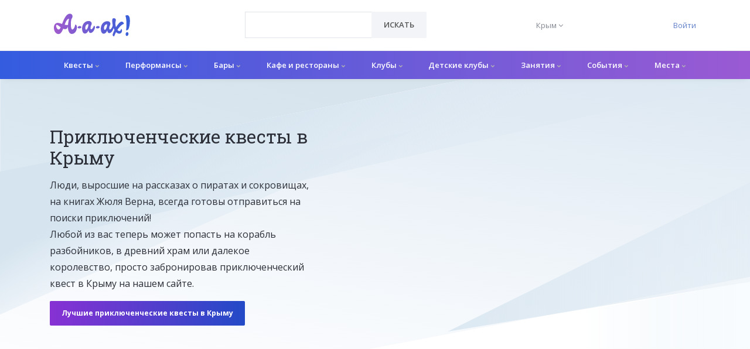

--- FILE ---
content_type: text/html; charset=utf-8
request_url: https://a-a-ah.ru/city/crimea/t-adventures
body_size: 12712
content:
<!DOCTYPE html><html lang="ru"><head><meta charset="UTF-8" /><meta content="IE=edge" http-equiv="X-UA-Compatible" /><meta content="initial-scale=1.0" name="viewport" /><meta name="country" content="Россия"><meta name="currency" content="р."><meta name="country-phone-format" content="+7 (000) 000-00-00"><meta content="a-a-ah.ru" property="og:site_name" /><meta content="Приключенческие квесты в Крыму: отзывы и бронирование | А-а-ах!" property="og:title" /><meta content="https://a-a-ah.ru/city/crimea/t-adventures" property="og:url" /><meta content="website" property="og:type" /><meta content="Приключенческие квесты в Крыму. Квесты в реальности в жанре приключения. Рейтинг, проверенные отзывы, обзор, фото, видео. Смотрите расписание и бронируйте." property="og:description" /><meta content="Приключенческие квесты в Крыму. Квесты в реальности в жанре приключения. Рейтинг, проверенные отзывы, обзор, фото, видео. Смотрите расписание и бронируйте." name="twitter:description" /><link href="https://a-a-ah.ru/assets/logo/gradient-1-a46dfb7b614795620ec37cbd1460a3510a77fd6110d07d5a22be05f59caeb985.png" rel="image_src" /><meta content="https://a-a-ah.ru/assets/logo/gradient-1-a46dfb7b614795620ec37cbd1460a3510a77fd6110d07d5a22be05f59caeb985.png" property="og:image" /><meta content="https://a-a-ah.ru/assets/logo/gradient-1-a46dfb7b614795620ec37cbd1460a3510a77fd6110d07d5a22be05f59caeb985.png" property="vk:image" /><meta content="https://a-a-ah.ru/assets/logo/gradient-1-a46dfb7b614795620ec37cbd1460a3510a77fd6110d07d5a22be05f59caeb985.png" property="twitter:image" /><meta content="Приключенческие квесты в Крыму: отзывы и бронирование | А-а-ах!" name="twitter:title" /><meta content="summary_large_image" name="twitter:card" /><meta content="https://a-a-ah.ru/assets/logo/gradient-1-a46dfb7b614795620ec37cbd1460a3510a77fd6110d07d5a22be05f59caeb985.png" name="twitter:image:src" /><meta content="https://a-a-ah.ru/assets/logo/gradient-1-a46dfb7b614795620ec37cbd1460a3510a77fd6110d07d5a22be05f59caeb985.png" name="twitter:image" /><link href="https://a-a-ah.ru/city/crimea/t-adventures" rel="canonical" /><script type="application/ld+json">{
  "@context": "https://schema.org",
  "@type":    "Organization",
  "address": {
    "@type":           "PostalAddress",
    "addressCountry":  "Россия",
    "addressLocality": "Москва"
  },
  "contactPoint": {
    "@type":             "ContactPoint",
    "availableLanguage": "ru",
    "contactType":       "customer support",
    "telephone":         "+7 (499) 495-13-80"
  },
  "description": "Афиша мест и событий в Крыму. Листайте афиши мероприятий, узнавайте о расписании сеансов кино и постановок в театрах.",
  "email":       "mail@a-a-ah.ru",
  "logo":        "https://a-a-ah.ru/assets/logo/gradient-1-08b087281c1e2c6e1e6531be5c3dd9a09b1d3185017e09153ca0c3b516811178.svg",
  "name":        "А-а-ах!",
  "sameAs": [
    "https://vk.com/a_a_ah_moskva",
    "https://www.facebook.com/moscow.aaah.ru"
  ],
  "url": "https://a-a-ah.ru/"
}
</script><script>var dataLayer = dataLayer || [];</script><title>Приключенческие квесты в Крыму: отзывы и бронирование | А-а-ах!</title>
<meta name="description" content="Приключенческие квесты в Крыму. Квесты в реальности в жанре приключения. Рейтинг, проверенные отзывы, обзор, фото, видео. Смотрите расписание и бронируйте."><meta name="csrf-param" content="authenticity_token" />
<meta name="csrf-token" content="zv6O9WXeIEoPVhxWeNN5ikRzNJfO3zvxSYkPiMYkBZuyqFFZrgZmCIBG6jyfQbLEMqH_lnVaUvQRISz8v3zNcQ" /><link rel="stylesheet" href="/assets/bootstrap-4-custom-87bcacf37b08f0d77acba4ac8a317233d52e3e242c2c7f3662ad0290136f9e44.css" /><link rel="stylesheet" href="/assets/unify-a4fd8a851b1e1d46176ce16a7068f1f41046b3f88116f4c8415399c363cc2ecb.css" /><link rel="stylesheet" href="/assets/application-52f1968f5fe640157f4ac676e31691046ba295e9354e10c6161361e215b55744.css" /><link href="//fonts.googleapis.com/css?family=Roboto+Slab:300,400,700%7COpen+Sans:400,600,700" rel="stylesheet" /><link rel="apple-touch-icon" sizes="180x180" href="/assets/favicon/apple-touch-icon-45c8821a6287de17f3473e2c34b28c3c74ec4ea3756ddf8052928e1941679100.png">
<link rel="icon" type="image/png" sizes="32x32" href="/assets/favicon/favicon-32x32-e288886ee1c131335a039d98c14ceff2e0d06c78bba9fd679441eaeb68f9aaee.png">
<link rel="icon" type="image/png" sizes="16x16" href="/assets/favicon/favicon-16x16-7059f27b79c0f6f40f1455b576876aaec79b8fc0a01f1c4f0704d89488619243.png">
<link rel="manifest" href="/assets/favicon/site-7d313cc3d3808e027a5f212cfe9851bda82313bf53646fd0df5775aaf5ec1391.webmanifest">
<link rel="mask-icon" href="/assets/favicon/safari-pinned-tab-6fc58751e300fa3659ba9a79b8aa5872669e0d84215e17b066c7a85871fb9ad5.svg" color="#5bbad5">
<link rel="shortcut icon" href="/assets/favicon/favicon-17ca8c33a918b84bc87a1e41a279c3361aa1ec4e16190d2536aab8b99dd0929a.ico">
<meta name="msapplication-TileColor" content="#ff0000">
<meta name="msapplication-config" content="/assets/favicon/browserconfig-a106bfd8b05ff57aed4ae091c33606358677caab5863f589e3df506636112af8.xml">
<meta name="theme-color" content="#ffffff"><meta content="nClMy1mTp0zgzAcOtz1kgS4RcB8S-KIp1atKsCkuT5Q" name="google-site-verification" /><meta content="def8c0da5b480207" name="yandex-verification" /><meta content="2ec857fdbfbfb41e" name="mailru-verification" /><meta content="3beb09955dd40804" name="yandex-verification" /><meta content="e20f793e651635554511138a6d9196" name="verification" /><!-- Yandex.Metrika counter -->
<script type="text/javascript" >
    (function(m,e,t,r,i,k,a){m[i]=m[i]||function(){(m[i].a=m[i].a||[]).push(arguments)};
        m[i].l=1*new Date();k=e.createElement(t),a=e.getElementsByTagName(t)[0],k.async=1,k.src=r,a.parentNode.insertBefore(k,a)})
    (window, document, "script", "https://mc.yandex.ru/metrika/tag.js", "ym");

    ym(16798720, "init", {
        id:16798720,
        clickmap:true,
        trackLinks:true,
        accurateTrackBounce:true,
        webvisor:true
    });
</script>
<noscript><div><img src="https://mc.yandex.ru/watch/16798720" style="position:absolute; left:-9999px;" alt="" /></div></noscript>
<!-- /Yandex.Metrika counter -->


<!-- Yandex.RTB -->
<script>window.yaContextCb=window.yaContextCb||[]</script>
<script src="https://yandex.ru/ads/system/context.js" async></script></head><body class="tags-show"><main class="has-sticky-footer"><header class="u-header u-header--static u-shadow-v19" id="js-header"><div class="header-top u-header__section"><div class="container"><div class="header-top__row"><div class="header-top__logo-column"><a class="navbar-brand navbar-brand-desktop" href="/"><img alt="А-а-ах!" class="header__logo-img" src="/assets/logo/gradient-1-08b087281c1e2c6e1e6531be5c3dd9a09b1d3185017e09153ca0c3b516811178.svg" /></a></div><div class="header-top__search-column"><form id="searchForm" class="input-group rounded" data-remote="false" action="/items/search" accept-charset="UTF-8" method="get"><select class="form-control g-brd-secondary-light-v2 g-brd-primary--focus g-color-secondary-dark-v1 g-placeholder-secondary-dark-v1 g-bg-white g-font-weight-400 g-font-size-13 g-px-20 g-py-12" style="width:217px;height:45px;" required="required" name="url" id="url"><option value="" label=" "></option>
</select><div class="input-group-append g-brd-none g-py-0 g-pr-0"><button name="button" type="submit" class="btn u-btn-white g-color-primary--hover g-bg-secondary g-font-weight-600 g-font-size-13 text-uppercase g-py-12 g-px-20"><i class="fa fa-search g-hidden-lg-up"></i><span class="g-hidden-md-down">Искать</span></button></div></form></div><div class="header-top__city-column"><button name="button" type="submit" class="header__city-switch__btn" id="cities-dropdown-invoker" aria-controls="selected_city_form" aria-haspopup="true" aria-expanded="false" data-dropdown-event="click" data-dropdown-target="#selected_city_form" data-dropdown-type="css-animation" data-dropdown-hide-on-scroll="false" onclick="return false"><span class="header__city-switch__active-city-label">Крым</span> <i class="fa fa-angle-down"></i></button><form id="selected_city_form" aria-labelledby="cities-dropdown-invoker" data-behavior="submit-on-change" action="/selected_city" accept-charset="UTF-8" method="post"><input type="hidden" name="_method" value="patch" autocomplete="off" /><input type="hidden" name="authenticity_token" value="QDMdyXMWr11MhAavj0Va3CH5g96KBIFvNpdzUMho7HqHrvZS1YXXakf0ZISMdYWEHPy7W1RpIpwdur6vj_2XJA" autocomplete="off" /><ul class="header__city-switch__ul"><input type="hidden" name="selected_city_id" value="" autocomplete="off" /><li><input class="header__city-switch__radio" required="required" type="radio" value="20" name="selected_city_id" id="selected_city_id_20" /><label class="header__city-switch__label" for="selected_city_id_20">Екатеринбург</label></li><li><input class="header__city-switch__radio" required="required" type="radio" value="23" name="selected_city_id" id="selected_city_id_23" /><label class="header__city-switch__label" for="selected_city_id_23">Казань</label></li><li><input class="header__city-switch__radio" required="required" type="radio" value="1" name="selected_city_id" id="selected_city_id_1" /><label class="header__city-switch__label" for="selected_city_id_1">Москва</label></li><li><input class="header__city-switch__radio" required="required" type="radio" value="21" name="selected_city_id" id="selected_city_id_21" /><label class="header__city-switch__label" for="selected_city_id_21">Нижний Новгород</label></li><li><input class="header__city-switch__radio" required="required" type="radio" value="22" name="selected_city_id" id="selected_city_id_22" /><label class="header__city-switch__label" for="selected_city_id_22">Новосибирск</label></li><li><input class="header__city-switch__radio" required="required" type="radio" value="26" name="selected_city_id" id="selected_city_id_26" /><label class="header__city-switch__label" for="selected_city_id_26">Ростов-на-Дону</label></li><li><input class="header__city-switch__radio" required="required" type="radio" value="2" name="selected_city_id" id="selected_city_id_2" /><label class="header__city-switch__label" for="selected_city_id_2">Санкт-Петербург</label></li><li><input class="header__city-switch__radio" required="required" type="radio" value="19" name="selected_city_id" id="selected_city_id_19" /><label class="header__city-switch__label" for="selected_city_id_19">Сочи</label></li><li><input class="header__city-switch__radio" required="required" type="radio" value="198" name="selected_city_id" id="selected_city_id_198" /><label class="header__city-switch__label" for="selected_city_id_198">Уфа</label></li></ul></form></div><div class="header-top__auth-column"><a href="/users/sign_in">Войти</a></div></div></div></div><div class="u-header__section u-header__section--light g-bg-white g-transition-0_3"><nav class="js-mega-menu navbar navbar-expand-lg g-px-0 hs-menu-initialized hs-menu-horizontal"><div class="container g-px-0"><a class="navbar-brand navbar-brand-mobile" href="/"><img alt="А-а-ах!" class="header__logo-img" src="/assets/logo/gradient-1-08b087281c1e2c6e1e6531be5c3dd9a09b1d3185017e09153ca0c3b516811178.svg" /></a><button aria-controls="navBar" aria-expanded="false" aria-label="Открыть меню" class="navbar-toggler navbar-toggler-right btn" data-target="#navBar" data-toggle="collapse" id="js-hamburger" type="button"><span class="hamburger hamburger--slider g-pa-0"><span class="hamburger-box"><span class="hamburger-inner"></span></span></span></button><div class="collapse navbar-collapse align-items-center flex-sm-row" id="navBar"><ul class="navbar-nav g-font-weight-600"><li class="menu-1__top_level_li nav-item hs-has-mega-menu" data-animation_in="fadeIn" data-animation_out="fadeOut" data-position="right"><a id="mega-menu-label-1" class="menu-1__top_level_a nav-link" aria-haspopup="true" aria-expanded="false" href="/city/crimea/active/quests/quests">Квесты <i class="fa fa-chevron-down menu-dropdown-1__chevron"></i></a><div class="hs-mega-menu menu-dropdown-1 g-mt-7--lg--scrolling"><div class="row"><div class="col-lg-2 menu-dropdown-1__subc__col"><ul class="menu-dropdown-1__subc__ul"><li class="menu-dropdown-1__subc_li"><a class="menu-dropdown-1__subc_a" href="/city/crimea/t-scary-quests">Страшные</a></li><li class="menu-dropdown-1__subc_li"><a class="menu-dropdown-1__subc_a" href="/city/crimea/t-easy-quests">Для новичков</a></li><li class="menu-dropdown-1__subc_li"><a class="menu-dropdown-1__subc_a" href="/city/crimea/t-complicated-quests">Сложные</a></li><li class="menu-dropdown-1__subc_li"><a class="menu-dropdown-1__subc_a" href="/city/crimea/t-kids-quests">Для детей</a></li><li class="menu-dropdown-1__subc_li"><a class="menu-dropdown-1__subc_a" href="/city/crimea/t-teenager">Для подростков</a></li></ul></div><div class="col-lg-2 menu-dropdown-1__subc__col"><ul class="menu-dropdown-1__subc__ul"><li class="menu-dropdown-1__subc_li"><a class="menu-dropdown-1__subc_a" href="/city/crimea/t-actor">Перформансы</a></li><li class="menu-dropdown-1__subc_li"><a class="menu-dropdown-1__subc_a" href="/city/crimea/t-family-quests">Семейные</a></li><li class="menu-dropdown-1__subc_li"><a class="menu-dropdown-1__subc_a" href="/city/crimea/t-6-players-quests">Для большой компании</a></li><li class="menu-dropdown-1__subc_li"><a class="menu-dropdown-1__subc_a" href="/city/crimea/t-entourage">Антуражные</a></li></ul></div><div class="col-lg-4"><article class="media event-4"><a class="d-flex event-4__img-a" href="/kvest-iq-quest-tayna-faraonov"><img alt="Тайна фараонов" class="event-4__img" src="https://images.a-a-ah.ru/uploads/items/166634/346714/small_uaeAxaS6IW4.jpg" /></a><div class="media-body"><span class="event-4__type">Квест</span><p class="h6"><a class="g-color-main" href="/kvest-iq-quest-tayna-faraonov">Тайна фараонов</a></p></div></article><article class="media event-4"><a class="d-flex event-4__img-a" href="/kvest-iq-quest-zazerkale-son-ili-realnost"><img alt="Зазеркалье: сон или реальность?" class="event-4__img" src="https://images.a-a-ah.ru/uploads/items/166632/346709/small_%D0%97%D0%B0%D0%B7%D0%B5%D1%80%D0%BA_%D0%B3%D0%BB%D0%B0%D0%B2%D0%BD%D0%B0%D1%8F_%D0%B8_1.jpg" /></a><div class="media-body"><span class="event-4__type">Квест</span><p class="h6"><a class="g-color-main" href="/kvest-iq-quest-zazerkale-son-ili-realnost">Зазеркалье: сон или реальность?</a></p></div></article><article class="media event-4"><a class="d-flex event-4__img-a" href="/kvest-iq-quest-sherlok"><img alt="Шерлок. Идеальное преступление" class="event-4__img" src="https://images.a-a-ah.ru/uploads/items/166633/346712/small_1.jpg" /></a><div class="media-body"><span class="event-4__type">Квест</span><p class="h6"><a class="g-color-main" href="/kvest-iq-quest-sherlok">Шерлок. Идеальное преступление</a></p></div></article></div><div class="col-lg-4"><article class="media event-4"><a class="d-flex event-4__img-a" href="/kvest-iq-quest-v-plenu-u-djejvi-dzhonsa"><img alt="В плену у Дэйви Джонса" class="event-4__img" src="https://images.a-a-ah.ru/uploads/items/167655/349207/small_%D0%92_%D0%BF%D0%BB%D0%B5%D0%BD%D1%83_%D1%83_%D0%94%D1%8D%D0%B9%D0%B2%D0%B8_%D0%94%D0%B6%D0%BE%D0%BD%D1%81%D0%B0_%D0%B0%D0%B0%D0%B0%D1%85_1.jpg" /></a><div class="media-body"><span class="event-4__type">Квест</span><p class="h6"><a class="g-color-main" href="/kvest-iq-quest-v-plenu-u-djejvi-dzhonsa">В плену у Дэйви Джонса</a></p></div></article><article class="media event-4"><a class="d-flex event-4__img-a" href="/kvest-dom-straha-cirk-chudovish"><img alt="Мучебница" class="event-4__img" src="https://images.a-a-ah.ru/uploads/items/168462/351469/small_dom_straha_muchebnitsa_photo1.jpg" /></a><div class="media-body"><span class="event-4__type">Квест</span><p class="h6"><a class="g-color-main" href="/kvest-dom-straha-cirk-chudovish">Мучебница</a></p></div></article><article class="media event-4"><a class="d-flex event-4__img-a" href="/kvest-shtrih-kot-potselui-dementora"><img alt="Поцелуй дементора" class="event-4__img" src="https://images.a-a-ah.ru/uploads/items/171171/359605/small_shtrih_kot_potselui_dementora_photo1.jpg" /></a><div class="media-body"><span class="event-4__type">Квест</span><p class="h6"><a class="g-color-main" href="/kvest-shtrih-kot-potselui-dementora">Поцелуй дементора</a></p></div></article></div></div></div></li><li class="menu-1__top_level_li nav-item hs-has-mega-menu" data-animation_in="fadeIn" data-animation_out="fadeOut" data-position="right"><a id="mega-menu-label-1" class="menu-1__top_level_a nav-link" aria-haspopup="true" aria-expanded="false" href="/city/crimea/active/quests/performances">Перформансы <i class="fa fa-chevron-down menu-dropdown-1__chevron"></i></a><div class="hs-mega-menu menu-dropdown-1 g-mt-7--lg--scrolling"><div class="row"><div class="col-lg-2 menu-dropdown-1__subc__col"><ul class="menu-dropdown-1__subc__ul"><li class="menu-dropdown-1__subc_li"><a class="menu-dropdown-1__subc_a" href="/city/crimea/t-scary-quests">Страшные</a></li><li class="menu-dropdown-1__subc_li"><a class="menu-dropdown-1__subc_a" href="/city/crimea/t-easy-quests">Для новичков</a></li><li class="menu-dropdown-1__subc_li"><a class="menu-dropdown-1__subc_a" href="/city/crimea/t-complicated-quests">Сложные</a></li><li class="menu-dropdown-1__subc_li"><a class="menu-dropdown-1__subc_a" href="/city/crimea/t-kids-quests">Для детей</a></li><li class="menu-dropdown-1__subc_li"><a class="menu-dropdown-1__subc_a" href="/city/crimea/t-teenager">Для подростков</a></li></ul></div><div class="col-lg-2 menu-dropdown-1__subc__col"><ul class="menu-dropdown-1__subc__ul"><li class="menu-dropdown-1__subc_li"><a class="menu-dropdown-1__subc_a" href="/city/crimea/t-actor">Перформансы</a></li><li class="menu-dropdown-1__subc_li"><a class="menu-dropdown-1__subc_a" href="/city/crimea/t-family-quests">Семейные</a></li><li class="menu-dropdown-1__subc_li"><a class="menu-dropdown-1__subc_a" href="/city/crimea/t-6-players-quests">Для большой компании</a></li><li class="menu-dropdown-1__subc_li"><a class="menu-dropdown-1__subc_a" href="/city/crimea/t-entourage">Антуражные</a></li></ul></div><div class="col-lg-4"><article class="media event-4"><a class="d-flex event-4__img-a" href="/kvest-dom-straha-psihbolnica"><img alt="Шизофрения" class="event-4__img" src="https://images.a-a-ah.ru/uploads/items/168394/351260/small_%D0%BF%D1%81%D0%B8%D1%85%D0%B1%D0%BE%D0%BB%D1%8C1.jpg" /></a><div class="media-body"><span class="event-4__type">Перформанс</span><p class="h6"><a class="g-color-main" href="/kvest-dom-straha-psihbolnica">Шизофрения</a></p></div></article><article class="media event-4"><a class="d-flex event-4__img-a" href="/kvest-tma-zakulise"><img alt="Закулисье" class="event-4__img" src="https://images.a-a-ah.ru/uploads/items/172056/362137/small_%D0%B0%D0%B1%D1%81%D1%82%D1%80%D0%B0%D0%BA%D1%82%D0%BD%D1%8B%D0%B5_%D1%88%D0%B0%D1%80%D1%8B.jpg" /></a><div class="media-body"><span class="event-4__type">Перформанс</span><p class="h6"><a class="g-color-main" href="/kvest-tma-zakulise">Закулисье</a></p></div></article></div><div class="col-lg-4"><article class="media event-4"><a class="d-flex event-4__img-a" href="/kvest-dom-straha-tvari"><img alt="Твари" class="event-4__img" src="https://images.a-a-ah.ru/uploads/items/172057/362138/small_dom_straha_tvari_photo1.jpg" /></a><div class="media-body"><span class="event-4__type">Перформанс</span><p class="h6"><a class="g-color-main" href="/kvest-dom-straha-tvari">Твари</a></p></div></article></div></div></div></li><li class="menu-1__top_level_li nav-item hs-has-mega-menu" data-animation_in="fadeIn" data-animation_out="fadeOut" data-position="right"><a id="mega-menu-label-1" class="menu-1__top_level_a nav-link" aria-haspopup="true" aria-expanded="false" href="/city/crimea/drinkfood/bars">Бары <i class="fa fa-chevron-down menu-dropdown-1__chevron"></i></a><div class="hs-mega-menu menu-dropdown-1 g-mt-7--lg--scrolling"><div class="row"><div class="col-lg-2 menu-dropdown-1__subc__col"><ul class="menu-dropdown-1__subc__ul"><li class="menu-dropdown-1__subc_li"><a class="menu-dropdown-1__subc_a" href="/city/crimea/vinoteka">Винотека</a></li></ul></div><div class="col-lg-2 menu-dropdown-1__subc__col"><ul class="menu-dropdown-1__subc__ul"><li class="menu-dropdown-1__subc_li"><a class="menu-dropdown-1__subc_a" href="/city/crimea/cocktail-bar">Коктейль-бар</a></li></ul></div><div class="col-lg-4"><article class="media event-4"><a class="d-flex event-4__img-a" href="/sundali"><img alt="SunDali" class="event-4__img" src="https://images.a-a-ah.ru/uploads/items/9204/7217/small_4fcf0e6a45ce2597976339.jpg" /></a><div class="media-body"><span class="event-4__type">Бар</span><p class="h6"><a class="g-color-main" href="/sundali">SunDali</a></p></div></article><article class="media event-4"><a class="d-flex event-4__img-a" href="/wine-cheese"><img alt="Вино &amp; Сыр" class="event-4__img" src="https://images.a-a-ah.ru/uploads/items/8965/24112/small_4f74537a4e629804258886.jpg" /></a><div class="media-body"><span class="event-4__type">Бар</span><p class="h6"><a class="g-color-main" href="/wine-cheese">Вино &amp; Сыр</a></p><ul class="u-list-inline event-4__params"><li class="list-inline-item"><span class="rating-stars" data-rating="1.8"><i class="fa fa-star"></i><i class="fa fa-star"></i><i class="fa fa-star-o"></i><i class="fa fa-star-o"></i><i class="fa fa-star-o"></i></span> (1.8 / 5)</li></ul></div></article><article class="media event-4"><a class="d-flex event-4__img-a" href="/amsterdam-nightclub"><img alt="Амстердам" class="event-4__img" src="https://images.a-a-ah.ru/uploads/items/8810/6825/small_4f5b81371d1b5401943010.jpg" /></a><div class="media-body"><span class="event-4__type">Бар</span><p class="h6"><a class="g-color-main" href="/amsterdam-nightclub">Амстердам</a></p></div></article></div><div class="col-lg-4"><article class="media event-4"><a class="d-flex event-4__img-a" href="/86"><img alt="86" class="event-4__img" src="https://images.a-a-ah.ru/uploads/items/8818/6832/small_4f5c8504a4f2b155919384.jpg" /></a><div class="media-body"><span class="event-4__type">Бар</span><p class="h6"><a class="g-color-main" href="/86">86</a></p></div></article><article class="media event-4"><a class="d-flex event-4__img-a" href="/asia"><img alt="Asia" class="event-4__img" src="https://images.a-a-ah.ru/uploads/items/8787/23760/small_4f54d7d033048367896237.jpg" /></a><div class="media-body"><span class="event-4__type">Бар</span><p class="h6"><a class="g-color-main" href="/asia">Asia</a></p></div></article><article class="media event-4"><a class="d-flex event-4__img-a" href="/plate"><img alt="Тарелка" class="event-4__img" src="https://images.a-a-ah.ru/uploads/items/8826/23830/small_4f8f3ca1bd04f453393985.jpg" /></a><div class="media-body"><span class="event-4__type">Бар</span><p class="h6"><a class="g-color-main" href="/plate">Тарелка</a></p></div></article></div></div></div></li><li class="menu-1__top_level_li nav-item hs-has-mega-menu" data-animation_in="fadeIn" data-animation_out="fadeOut" data-position="right"><a id="mega-menu-label-1" class="menu-1__top_level_a nav-link" aria-haspopup="true" aria-expanded="false" href="/city/crimea/kafe-i-restorany">Кафе и рестораны <i class="fa fa-chevron-down menu-dropdown-1__chevron"></i></a><div class="hs-mega-menu menu-dropdown-1 g-mt-7--lg--scrolling"><div class="row"><div class="col-lg-2 menu-dropdown-1__subc__col"><ul class="menu-dropdown-1__subc__ul"><li class="menu-dropdown-1__subc_li"><a class="menu-dropdown-1__subc_a" href="/city/crimea/t-1000">до 1000 р.</a></li><li class="menu-dropdown-1__subc_li"><a class="menu-dropdown-1__subc_a" href="/city/crimea/t-home">Домашняя</a></li><li class="menu-dropdown-1__subc_li"><a class="menu-dropdown-1__subc_a" href="/city/crimea/t-fancy-restaurant">Дорогие рестораны</a></li></ul></div><div class="col-lg-2 menu-dropdown-1__subc__col"><ul class="menu-dropdown-1__subc__ul"><li class="menu-dropdown-1__subc_li"><a class="menu-dropdown-1__subc_a" href="/city/crimea/t-europe">Европейская</a></li><li class="menu-dropdown-1__subc_li"><a class="menu-dropdown-1__subc_a" href="/city/crimea/t-1000-2000">от 1000 до 2000 р.</a></li><li class="menu-dropdown-1__subc_li"><a class="menu-dropdown-1__subc_a" href="/city/crimea/t-russian-cuisine">Русская кухня</a></li></ul></div><div class="col-lg-4"><article class="media event-4"><a class="d-flex event-4__img-a" href="/irey1"><img alt="Irey" class="event-4__img" src="https://images.a-a-ah.ru/uploads/items/10147/25472/small_517f777b803d2982951078.jpg" /></a><div class="media-body"><span class="event-4__type">Ресторан</span><p class="h6"><a class="g-color-main" href="/irey1">Irey</a></p></div></article><article class="media event-4"><a class="d-flex event-4__img-a" href="/kniazha-quietly"><img alt="Княжа втиха" class="event-4__img" src="https://images.a-a-ah.ru/uploads/items/8794/23777/small_4f5622d4a2b14999528336.jpg" /></a><div class="media-body"><span class="event-4__type">Ресторан</span><p class="h6"><a class="g-color-main" href="/kniazha-quietly">Княжа втиха</a></p></div></article><article class="media event-4"><a class="d-flex event-4__img-a" href="/ukraine-restaurant"><img alt="Украина" class="event-4__img" src="https://images.a-a-ah.ru/uploads/items/8723/6749/small_4f4ff5c034efc326362342.jpg" /></a><div class="media-body"><span class="event-4__type">Ресторан</span><p class="h6"><a class="g-color-main" href="/ukraine-restaurant">Украина</a></p></div></article></div><div class="col-lg-4"><article class="media event-4"><a class="d-flex event-4__img-a" href="/atrium"><img alt="Atrium" class="event-4__img" src="https://images.a-a-ah.ru/uploads/items/8630/23552/small_4f4bd9bab94aa460976112.jpg" /></a><div class="media-body"><span class="event-4__type">Кафе</span><p class="h6"><a class="g-color-main" href="/atrium">Atrium</a></p></div></article><article class="media event-4"><a class="d-flex event-4__img-a" href="/rock-cafe"><img alt="Скала-кафе" class="event-4__img" src="https://images.a-a-ah.ru/uploads/items/8829/6846/small_4f5cc56de21fc582844005.jpg" /></a><div class="media-body"><span class="event-4__type">Кафе</span><p class="h6"><a class="g-color-main" href="/rock-cafe">Скала-кафе</a></p></div></article><article class="media event-4"><a class="d-flex event-4__img-a" href="/plazma-nightclub"><img alt="Plazma" class="event-4__img" src="https://images.a-a-ah.ru/uploads/items/8772/23722/small_4f54a5cfc9933695454482.jpg" /></a><div class="media-body"><span class="event-4__type">Кафе</span><p class="h6"><a class="g-color-main" href="/plazma-nightclub">Plazma</a></p></div></article></div></div></div></li><li class="menu-1__top_level_li nav-item hs-has-mega-menu" data-animation_in="fadeIn" data-animation_out="fadeOut" data-position="right"><a id="mega-menu-label-1" class="menu-1__top_level_a nav-link" aria-haspopup="true" aria-expanded="false" href="/city/crimea/drinkfood/clubs">Клубы <i class="fa fa-chevron-down menu-dropdown-1__chevron"></i></a><div class="hs-mega-menu menu-dropdown-1 g-mt-7--lg--scrolling"><div class="row"><div class="col-lg-2 menu-dropdown-1__subc__col"><ul class="menu-dropdown-1__subc__ul"></ul></div><div class="col-lg-2 menu-dropdown-1__subc__col"><ul class="menu-dropdown-1__subc__ul"></ul></div><div class="col-lg-4"><article class="media event-4"><a class="d-flex event-4__img-a" href="/white"><img alt="Белый" class="event-4__img" src="https://images.a-a-ah.ru/uploads/items/8808/23806/small_4f5b7ca479270342135258.jpg" /></a><div class="media-body"><span class="event-4__type">Клуб</span><p class="h6"><a class="g-color-main" href="/white">Белый</a></p></div></article><article class="media event-4"><a class="d-flex event-4__img-a" href="/beach-1"><img alt="Пляж №1" class="event-4__img" src="https://images.a-a-ah.ru/uploads/items/9195/37592/small_4fc77060bcb60671449011.jpg" /></a><div class="media-body"><span class="event-4__type">Клуб</span><p class="h6"><a class="g-color-main" href="/beach-1">Пляж №1</a></p></div></article><article class="media event-4"><a class="d-flex event-4__img-a" href="/globe"><img alt="Глобус" class="event-4__img" src="https://images.a-a-ah.ru/uploads/items/9080/24314/small_4f9167c3f2727827245223.jpg" /></a><div class="media-body"><span class="event-4__type">Клуб</span><p class="h6"><a class="g-color-main" href="/globe">Глобус</a></p></div></article></div><div class="col-lg-4"><article class="media event-4"><a class="d-flex event-4__img-a" href="/biscuit-nightclub"><img alt="Biscuit" class="event-4__img" src="https://images.a-a-ah.ru/uploads/items/8801/37466/small_4f57c8cccfce4669647412.jpg" /></a><div class="media-body"><span class="event-4__type">Клуб</span><p class="h6"><a class="g-color-main" href="/biscuit-nightclub">Biscuit</a></p></div></article><article class="media event-4"><a class="d-flex event-4__img-a" href="/vitamin"><img alt="Витамин" class="event-4__img" src="https://images.a-a-ah.ru/uploads/items/9189/24413/small_4fc604c9484be535841291.jpg" /></a><div class="media-body"><span class="event-4__type">Клуб</span><p class="h6"><a class="g-color-main" href="/vitamin">Витамин</a></p></div></article><article class="media event-4"><a class="d-flex event-4__img-a" href="/black-sea"><img alt="Чёрное море" class="event-4__img" src="https://images.a-a-ah.ru/uploads/items/9078/24311/small_4f9163fbd74ff645302004.jpg" /></a><div class="media-body"><span class="event-4__type">Клуб</span><p class="h6"><a class="g-color-main" href="/black-sea">Чёрное море</a></p></div></article></div></div></div></li><li class="menu-1__top_level_li nav-item hs-has-mega-menu" data-animation_in="fadeIn" data-animation_out="fadeOut" data-position="right"><a id="mega-menu-label-1" class="menu-1__top_level_a nav-link" aria-haspopup="true" aria-expanded="false" href="/city/crimea/learn/kids">Детские клубы <i class="fa fa-chevron-down menu-dropdown-1__chevron"></i></a><div class="hs-mega-menu menu-dropdown-1 g-mt-7--lg--scrolling"><div class="row"><div class="col-lg-2 menu-dropdown-1__subc__col"><ul class="menu-dropdown-1__subc__ul"></ul></div><div class="col-lg-2 menu-dropdown-1__subc__col"><ul class="menu-dropdown-1__subc__ul"></ul></div><div class="col-lg-4"><article class="media event-4"><a class="d-flex event-4__img-a" href="/kangaroo"><img alt="Кенгуру" class="event-4__img" src="https://images.a-a-ah.ru/uploads/items/9077/7114/small_4f91524554118152893676.jpg" /></a><div class="media-body"><span class="event-4__type">Детский клуб</span><p class="h6"><a class="g-color-main" href="/kangaroo">Кенгуру</a></p></div></article></div><div class="col-lg-4"></div></div></div></li><li class="menu-1__top_level_li nav-item hs-has-mega-menu" data-animation_in="fadeIn" data-animation_out="fadeOut" data-position="right"><a id="mega-menu-label-1" class="menu-1__top_level_a nav-link" aria-haspopup="true" aria-expanded="false" href="/city/crimea/practices">Занятия <i class="fa fa-chevron-down menu-dropdown-1__chevron"></i></a><div class="hs-mega-menu menu-dropdown-1 g-mt-7--lg--scrolling"><div class="row"><div class="col-lg-2 menu-dropdown-1__subc__col"><ul class="menu-dropdown-1__subc__ul"></ul></div><div class="col-lg-2 menu-dropdown-1__subc__col"><ul class="menu-dropdown-1__subc__ul"></ul></div><div class="col-lg-4"><article class="media event-4"><a class="d-flex event-4__img-a" href="/event-kryimskaya-rivera-in-crimea"><img alt="Крымская Ривьера" class="event-4__img" src="https://images.a-a-ah.ru/uploads/items/35409/43336/small_4f9b20d246dad810745572.jpg" /></a><div class="media-body"><span class="event-4__type">Занятие</span><p class="h6"><a class="g-color-main" href="/event-kryimskaya-rivera-in-crimea">Крымская Ривьера</a></p></div></article><article class="media event-4"><a class="d-flex event-4__img-a" href="/event-nedelnyiy-barabannyiy-intensiv-in-crimea"><img alt="Недельный барабанный интенсив" class="event-4__img" src="https://images.a-a-ah.ru/uploads/items/35958/44521/small_501bddb29085a982916063.jpg" /></a><div class="media-body"><span class="event-4__type">Занятие</span><p class="h6"><a class="g-color-main" href="/event-nedelnyiy-barabannyiy-intensiv-in-crimea">Недельный барабанный интенсив</a></p></div></article></div><div class="col-lg-4"><article class="media event-4"><a class="d-flex event-4__img-a" href="/event-otdohnut-v-dvuh-mirah-in-crimea"><img alt="Отдых в двух мирах!" class="event-4__img" src="https://images.a-a-ah.ru/uploads/items/35966/44531/small_501cf288c53a9547702577.jpg" /></a><div class="media-body"><span class="event-4__type">Занятие</span><p class="h6"><a class="g-color-main" href="/event-otdohnut-v-dvuh-mirah-in-crimea">Отдых в двух мирах!</a></p></div></article><article class="media event-4"><a class="d-flex event-4__img-a" href="/event-ezotericheskiy-kryim-2012-in-crimea"><img alt="Эзотерический Крым 2012" class="event-4__img" src="https://images.a-a-ah.ru/uploads/items/35328/43160/small_4f9131af79595877930141.jpg" /></a><div class="media-body"><span class="event-4__type">Занятие</span><p class="h6"><a class="g-color-main" href="/event-ezotericheskiy-kryim-2012-in-crimea">Эзотерический Крым 2012</a></p></div></article></div></div></div></li><li class="menu-1__top_level_li nav-item hs-has-mega-menu" data-animation_in="fadeIn" data-animation_out="fadeOut" data-position="right"><a id="mega-menu-label-1" class="menu-1__top_level_a nav-link" aria-haspopup="true" aria-expanded="false" href="#">События <i class="fa fa-chevron-down menu-dropdown-1__chevron"></i></a><div class="hs-mega-menu menu-dropdown-1 g-mt-7--lg--scrolling"><div class="row"><div class="col-lg-2 menu-dropdown-1__subc__col"><ul class="menu-dropdown-1__subc__ul"><li class="menu-dropdown-1__subc_li"><a class="menu-dropdown-1__subc_a" href="/city/crimea/party">Вечеринки</a></li><li class="menu-dropdown-1__subc_li"><a class="menu-dropdown-1__subc_a" href="/city/crimea/meeting">Встречи</a></li><li class="menu-dropdown-1__subc_li"><a class="menu-dropdown-1__subc_a" href="/city/crimea/exhibitions">Выставки</a></li><li class="menu-dropdown-1__subc_li"><a class="menu-dropdown-1__subc_a" href="/city/crimea/practices">Занятия</a></li><li class="menu-dropdown-1__subc_li"><a class="menu-dropdown-1__subc_a" href="/city/crimea/active/quests/quiz">Квизы</a></li><li class="menu-dropdown-1__subc_li"><a class="menu-dropdown-1__subc_a" href="/city/crimea/cinema">Кино</a></li><li class="menu-dropdown-1__subc_li"><a class="menu-dropdown-1__subc_a" href="/city/crimea/concerts">Концерты</a></li><li class="menu-dropdown-1__subc_li"><a class="menu-dropdown-1__subc_a" href="/city/crimea/lectures">Лекции</a></li></ul></div><div class="col-lg-2 menu-dropdown-1__subc__col"><ul class="menu-dropdown-1__subc__ul"><li class="menu-dropdown-1__subc_li"><a class="menu-dropdown-1__subc_a" href="/city/crimea/masterclass">Мастер-классы</a></li><li class="menu-dropdown-1__subc_li"><a class="menu-dropdown-1__subc_a" href="/city/crimea/holidays">Праздники</a></li><li class="menu-dropdown-1__subc_li"><a class="menu-dropdown-1__subc_a" href="/city/crimea/other_events">Прочие события</a></li><li class="menu-dropdown-1__subc_li"><a class="menu-dropdown-1__subc_a" href="/city/crimea/performances">Спектакли</a></li><li class="menu-dropdown-1__subc_li"><a class="menu-dropdown-1__subc_a" href="/city/crimea/festival">Фестивали</a></li><li class="menu-dropdown-1__subc_li"><a class="menu-dropdown-1__subc_a" href="/city/crimea/excursions">Экскурсии</a></li><li class="menu-dropdown-1__subc_li"><a class="menu-dropdown-1__subc_a" href="/city/crimea/market">Ярмарки</a></li></ul></div><div class="col-lg-4"></div><div class="col-lg-4"></div></div></div></li><li class="menu-1__top_level_li nav-item hs-has-mega-menu" data-animation_in="fadeIn" data-animation_out="fadeOut" data-position="right"><a id="mega-menu-label-1" class="menu-1__top_level_a nav-link" aria-haspopup="true" aria-expanded="false" href="#">Места <i class="fa fa-chevron-down menu-dropdown-1__chevron"></i></a><div class="hs-mega-menu menu-dropdown-1 g-mt-7--lg--scrolling"><div class="row"><div class="col-lg-2 menu-dropdown-1__subc__col--compact"><ul class="menu-dropdown-1__subc__ul"><li class="menu-dropdown-1__subc_li--compact"><b><a class="menu-dropdown-1__subc_a" href="/city/crimea/active">Активный отдых</a></b></li><li class="menu-dropdown-1__subc_li--compact"><a class="menu-dropdown-1__subc_a" href="/city/crimea/active/yoga">Йога</a></li><li class="menu-dropdown-1__subc_li--compact"><a class="menu-dropdown-1__subc_a" href="/city/crimea/active/karting">Картинг</a></li><li class="menu-dropdown-1__subc_li--compact"><a class="menu-dropdown-1__subc_a" href="/city/crimea/active/skating-rinks">Катки</a></li><li class="menu-dropdown-1__subc_li--compact"><a class="menu-dropdown-1__subc_a" href="/city/crimea/active/quests">Квесты</a></li><li class="menu-dropdown-1__subc_li--compact"><a class="menu-dropdown-1__subc_a" href="/city/crimea/drinkfood/clubs">Клубы</a></li><li class="menu-dropdown-1__subc_li--compact"><a class="menu-dropdown-1__subc_a" href="/city/crimea/active/entertaining">Парки развлечений</a></li><li class="menu-dropdown-1__subc_li--compact"><a class="menu-dropdown-1__subc_a" href="/city/crimea/active/paintball">Пейнтбол</a></li><li class="menu-dropdown-1__subc_li--compact"><a class="menu-dropdown-1__subc_a" href="/city/crimea/active/climbing">Скалодромы</a></li><li class="menu-dropdown-1__subc_li--compact"><a class="menu-dropdown-1__subc_a" href="/city/crimea/active/sportscomplexes">Спорткомплексы</a></li><li class="menu-dropdown-1__subc_li--compact"><a class="menu-dropdown-1__subc_a" href="/city/crimea/active/shooting">Тиры</a></li><li class="menu-dropdown-1__subc_li--compact"><a class="menu-dropdown-1__subc_a" href="/city/crimea/active/fitness">Фитнес</a></li><li class="menu-dropdown-1__subc_li--compact"><a class="menu-dropdown-1__subc_a" href="/city/crimea/active/extreme">Экстрим</a></li></ul></div><div class="col-lg-2 menu-dropdown-1__subc__col--compact"><ul class="menu-dropdown-1__subc__ul"><li class="menu-dropdown-1__subc_li--compact"><b><a class="menu-dropdown-1__subc_a" href="/city/crimea/drinkfood">Еда</a></b></li><li class="menu-dropdown-1__subc_li--compact"><a class="menu-dropdown-1__subc_a" href="/city/crimea/drinkfood/bars">Бары</a></li><li class="menu-dropdown-1__subc_li--compact"><a class="menu-dropdown-1__subc_a" href="/city/crimea/kafe-i-restorany">Кафе и рестораны</a></li></ul></div><div class="col-lg-2 menu-dropdown-1__subc__col--compact"><ul class="menu-dropdown-1__subc__ul"><li class="menu-dropdown-1__subc_li--compact"><b><a class="menu-dropdown-1__subc_a" href="/city/crimea/show">Интересные места</a></b></li><li class="menu-dropdown-1__subc_li--compact"><a class="menu-dropdown-1__subc_a" href="/city/crimea/show/event-place">Event-площадки</a></li><li class="menu-dropdown-1__subc_li--compact"><a class="menu-dropdown-1__subc_a" href="/city/crimea/show/art-centr">Арт-центры</a></li><li class="menu-dropdown-1__subc_li--compact"><a class="menu-dropdown-1__subc_a" href="/city/crimea/show/gallery">Галереи</a></li><li class="menu-dropdown-1__subc_li--compact"><a class="menu-dropdown-1__subc_a" href="/city/crimea/walk/neglected">Заброшенные места</a></li><li class="menu-dropdown-1__subc_li--compact"><a class="menu-dropdown-1__subc_a" href="/city/crimea/show/cinema">Кинотеатры</a></li><li class="menu-dropdown-1__subc_li--compact"><a class="menu-dropdown-1__subc_a" href="/city/crimea/show/concert-halls">Концертные площадки</a></li><li class="menu-dropdown-1__subc_li--compact"><a class="menu-dropdown-1__subc_a" href="/city/crimea/walk/metro">Метро</a></li><li class="menu-dropdown-1__subc_li--compact"><a class="menu-dropdown-1__subc_a" href="/city/crimea/walk/monuments">Монументы</a></li><li class="menu-dropdown-1__subc_li--compact"><a class="menu-dropdown-1__subc_a" href="/city/crimea/walk/bridges">Мосты</a></li><li class="menu-dropdown-1__subc_li--compact"><a class="menu-dropdown-1__subc_a" href="/city/crimea/show/museums">Музеи</a></li><li class="menu-dropdown-1__subc_li--compact"><a class="menu-dropdown-1__subc_a" href="/city/crimea/walk/architecture">Памятники архитектуры</a></li><li class="menu-dropdown-1__subc_li--compact"><a class="menu-dropdown-1__subc_a" href="/city/crimea/show/theatres">Театры</a></li><li class="menu-dropdown-1__subc_li--compact"><a class="menu-dropdown-1__subc_a" href="/city/crimea/show/circus">Цирки</a></li></ul></div><div class="col-lg-2 menu-dropdown-1__subc__col--compact"><ul class="menu-dropdown-1__subc__ul"><li class="menu-dropdown-1__subc_li--compact"><b><a class="menu-dropdown-1__subc_a" href="/city/crimea/look">Красота и здоровье</a></b></li><li class="menu-dropdown-1__subc_li--compact"><a class="menu-dropdown-1__subc_a" href="/city/crimea/look/bany">Бани</a></li><li class="menu-dropdown-1__subc_li--compact"><a class="menu-dropdown-1__subc_a" href="/city/crimea/look/massage">Массаж</a></li><li class="menu-dropdown-1__subc_li--compact"><a class="menu-dropdown-1__subc_a" href="/city/crimea/look/hairdressing">Парикмахерские</a></li><li class="menu-dropdown-1__subc_li--compact"><a class="menu-dropdown-1__subc_a" href="/city/crimea/look/beautysalon">Салоны красоты</a></li><li class="menu-dropdown-1__subc_li--compact"><a class="menu-dropdown-1__subc_a" href="/city/crimea/look/tattoo">Тату cалоны</a></li></ul></div><div class="col-lg-2 menu-dropdown-1__subc__col--compact"><ul class="menu-dropdown-1__subc__ul"><li class="menu-dropdown-1__subc_li--compact"><b><a class="menu-dropdown-1__subc_a" href="/city/crimea/buy">Магазины</a></b></li><li class="menu-dropdown-1__subc_li--compact"><a class="menu-dropdown-1__subc_a" href="/city/crimea/buy/antiques">Антиквариат</a></li><li class="menu-dropdown-1__subc_li--compact"><a class="menu-dropdown-1__subc_a" href="/city/crimea/buy/bicycle">Веломагазины</a></li><li class="menu-dropdown-1__subc_li--compact"><a class="menu-dropdown-1__subc_a" href="/city/crimea/buy/bookshops">Книжные магазины</a></li><li class="menu-dropdown-1__subc_li--compact"><a class="menu-dropdown-1__subc_a" href="/city/crimea/buy/alcohol">Магазины алкоголя</a></li><li class="menu-dropdown-1__subc_li--compact"><a class="menu-dropdown-1__subc_a" href="/city/crimea/buy/clothes">Магазины одежды</a></li><li class="menu-dropdown-1__subc_li--compact"><a class="menu-dropdown-1__subc_a" href="/city/crimea/buy/gifts">Магазины подарков</a></li><li class="menu-dropdown-1__subc_li--compact"><a class="menu-dropdown-1__subc_a" href="/city/crimea/buy/other">Остальные магазины</a></li><li class="menu-dropdown-1__subc_li--compact"><a class="menu-dropdown-1__subc_a" href="/city/crimea/buy/food">Продуктовые магазины</a></li><li class="menu-dropdown-1__subc_li--compact"><a class="menu-dropdown-1__subc_a" href="/city/crimea/buy/shopping-center">Торговые центры</a></li></ul></div><div class="col-lg-2 menu-dropdown-1__subc__col--compact"><ul class="menu-dropdown-1__subc__ul"><li class="menu-dropdown-1__subc_li--compact"><b><a class="menu-dropdown-1__subc_a" href="/city/crimea/learn">Обучение</a></b></li><li class="menu-dropdown-1__subc_li--compact"><a class="menu-dropdown-1__subc_a" href="/city/crimea/learn/librarys">Библиотеки</a></li><li class="menu-dropdown-1__subc_li--compact"><a class="menu-dropdown-1__subc_a" href="/city/crimea/learn/kids">Детские клубы</a></li><li class="menu-dropdown-1__subc_li--compact"><a class="menu-dropdown-1__subc_a" href="/city/crimea/learn/cookery">Кулинарные курсы</a></li><li class="menu-dropdown-1__subc_li--compact"><a class="menu-dropdown-1__subc_a" href="/city/crimea/learn/miscellanea">Прочие курсы</a></li><li class="menu-dropdown-1__subc_li--compact"><a class="menu-dropdown-1__subc_a" href="/city/crimea/learn/photo">Фотошколы</a></li><li class="menu-dropdown-1__subc_li--compact"><a class="menu-dropdown-1__subc_a" href="/city/crimea/learn/draw">Художественные школы</a></li><li class="menu-dropdown-1__subc_li--compact"><a class="menu-dropdown-1__subc_a" href="/city/crimea/learn/designschools">Школы дизайна</a></li><li class="menu-dropdown-1__subc_li--compact"><a class="menu-dropdown-1__subc_a" href="/city/crimea/learn/danceschools">Школы танцев</a></li></ul></div><div class="col-lg-2 menu-dropdown-1__subc__col--compact"><ul class="menu-dropdown-1__subc__ul"><li class="menu-dropdown-1__subc_li--compact"><b><a class="menu-dropdown-1__subc_a" href="/city/crimea/stay">Отели</a></b></li><li class="menu-dropdown-1__subc_li--compact"><a class="menu-dropdown-1__subc_a" href="/city/crimea/stay/hotels">Гостиницы</a></li><li class="menu-dropdown-1__subc_li--compact"><a class="menu-dropdown-1__subc_a" href="/city/crimea/stay/hostels">Хостелы</a></li></ul></div><div class="col-lg-2 menu-dropdown-1__subc__col--compact"><ul class="menu-dropdown-1__subc__ul"><li class="menu-dropdown-1__subc_li--compact"><b><a class="menu-dropdown-1__subc_a" href="/city/crimea/walk">Пешие прогулки</a></b></li><li class="menu-dropdown-1__subc_li--compact"><a class="menu-dropdown-1__subc_a" href="/city/crimea/walk/zoo">Зоопарки</a></li><li class="menu-dropdown-1__subc_li--compact"><a class="menu-dropdown-1__subc_a" href="/city/crimea/walk/routes">Маршруты</a></li><li class="menu-dropdown-1__subc_li--compact"><a class="menu-dropdown-1__subc_a" href="/city/crimea/walk/parks">Парки</a></li><li class="menu-dropdown-1__subc_li--compact"><a class="menu-dropdown-1__subc_a" href="/city/crimea/walk/beaches">Пляжи</a></li><li class="menu-dropdown-1__subc_li--compact"><a class="menu-dropdown-1__subc_a" href="/city/crimea/walk/street-art">Стрит арт</a></li><li class="menu-dropdown-1__subc_li--compact"><a class="menu-dropdown-1__subc_a" href="/city/crimea/walk/temples">Храмы</a></li></ul></div><div class="col-lg-2 menu-dropdown-1__subc__col--compact"><ul class="menu-dropdown-1__subc__ul"><li class="menu-dropdown-1__subc_li--compact"><b><a class="menu-dropdown-1__subc_a" href="/city/crimea/others">Прочие места</a></b></li><li class="menu-dropdown-1__subc_li--compact"><a class="menu-dropdown-1__subc_a" href="/city/crimea/drinkfood/anticafe">Антикафе</a></li><li class="menu-dropdown-1__subc_li--compact"><a class="menu-dropdown-1__subc_a" href="/city/crimea/stay/recreationcenters">Базы отдыха</a></li><li class="menu-dropdown-1__subc_li--compact"><a class="menu-dropdown-1__subc_a" href="/city/crimea/active/unidentified">Другое</a></li><li class="menu-dropdown-1__subc_li--compact"><a class="menu-dropdown-1__subc_a" href="/city/crimea/learn/coworking">Коворкинги</a></li></ul></div></div></div></li></ul></div></div></nav></div><div class="menu-horizontal" id="js-menu-horizontal"><div class="menu-horizontal__limiter"><menu class="menu-horizontal__menu"><li class="menu-horizontal__li"><a class="menu-horizontal__a" href="/city/crimea/active/quests/quests">Квесты</a></li><li class="menu-horizontal__li"><a class="menu-horizontal__a" href="/city/crimea/active/quests/performances">Перформансы</a></li><li class="menu-horizontal__li"><a class="menu-horizontal__a" href="/city/crimea/drinkfood/bars">Бары</a></li><li class="menu-horizontal__li"><a class="menu-horizontal__a" href="/city/crimea/kafe-i-restorany">Кафе и рестораны</a></li><li class="menu-horizontal__li"><a class="menu-horizontal__a" href="/city/crimea/drinkfood/clubs">Клубы</a></li><li class="menu-horizontal__li"><a class="menu-horizontal__a" href="/city/crimea/learn/kids">Детские клубы</a></li><li class="menu-horizontal__li"><a class="menu-horizontal__a" href="/city/crimea/practices">Занятия</a></li></menu></div></div></header><div class="expands-to-push-footer-down"><div class="category-decoration-wrapper"><section class="category-masthead"><div class="container"><div class="row"><div class="col-md-5 pb-4"><h1 class="h1 category-title">Приключенческие квесты в Крыму</h1><div class="category-masthead__text">Люди, выросшие на рассказах о пиратах и сокровищах, на книгах Жюля Верна, всегда готовы отправиться на поиски приключений! <br>
Любой из вас теперь может попасть на корабль разбойников, в древний храм или далекое королевство, просто забронировав приключенческий квест в Крыму на нашем сайте. </div><a class="btn btn-gradient-2 btn-md-wider" data-scroll="true" href="#featured-items">Лучшие приключенческие квесты в Крыму</a></div><div class="col-md-6 offset-md-1"><div class="category-masthead__slider" data-slick="{&quot;autoplay&quot;:true,&quot;dots&quot;:true,&quot;infinite&quot;:true,&quot;slidesToShow&quot;:1,&quot;slidesToScroll&quot;:1}"></div><script>document.addEventListener("DOMContentLoaded", function() {
  $(".category-masthead__slider").slick();
});</script></div></div></div></section></div><section class="category-items"><div class="container"><div class="u-heading-v3-1 has-link-in-header-1"><h2 class="h4 u-heading-v3__title g-color-gray-dark-v1 g-brd-primary">Приключенческие квесты в Крыму</h2><div class="link-in-header-1"><i class="fa fa-map-marker"></i> <a href="/city/crimea/t-adventures/map">На карте</a> </div></div><div class="grid columns-3by4" id="js-items-mount-point"><article class="event-1 wide"><a class="event-1__img-a" href="/kvest-iq-quest-v-plenu-u-djejvi-dzhonsa"><img alt="В плену у Дэйви Джонса" class="event-1__img" src="https://images.a-a-ah.ru/uploads/items/167655/349207/medium_%D0%92_%D0%BF%D0%BB%D0%B5%D0%BD%D1%83_%D1%83_%D0%94%D1%8D%D0%B9%D0%B2%D0%B8_%D0%94%D0%B6%D0%BE%D0%BD%D1%81%D0%B0_%D0%B0%D0%B0%D0%B0%D1%85_1.jpg" /><div class="event-1__overlay event-1__overlay--top-right"><span class="param"><i class="fa fa-clock-o"></i> 75 мин</span><span class="param">12+</span></div><div class="event-1__overlay-description">Пираты похитили вас и заточили в плен! Сбежать из тюрьмы – это полдела, а как насчет того, чтобы похитить корабль и сбежать с необитаемого острова?</div></a><div class="event-1__content g-brd-around g-brd-secondary-light-v2"><span class="event-1__type" style="color: #3b5fd7">Квест</span><h3 class="event-1__title"><a class="event-1__title-a" href="/kvest-iq-quest-v-plenu-u-djejvi-dzhonsa">В плену у Дэйви Джонса</a></h3><ul class="event-1__params ul-slash-between"><li class="event-1__param">2–5 человек</li><li class="event-1__param">1 000 ₽ — 1 100 ₽</li></ul><a class="event-1__btn" href="/kvest-iq-quest-v-plenu-u-djejvi-dzhonsa">Стать капитаном корабля! →</a></div></article></div></div></section></div><footer class="site-footer"><div class="container"><div class="g-brd-bottom g-brd-secondary-light-v2 g-mb-30"><div class="row align-items-center"><div class="col-md-4 g-hidden-sm-down g-mb-30"><a href="/"><img alt="А-а-ах!" class="g-width-150" src="/assets/logo/gradient-1-08b087281c1e2c6e1e6531be5c3dd9a09b1d3185017e09153ca0c3b516811178.svg" /></a></div><div class="col-md-4 ml-auto g-mb-30"><ul class="list-inline mb-0"><li class="list-inline-item g-mx-2"><a data-toggle="tooltip" data-placement="top" data-original-title="Наша страница во Вконтакте" class="u-icon-v2 u-icon-size--sm g-brd-secondary-light-v2 g-color-secondary-dark-v2 g-color-white--hover g-bg-primary--hover g-font-size-default rounded" href="https://vk.com/a_a_ah_moskva"><i class="fa fa-vk"></i></a></li></ul></div></div></div><div class="row"><div class="col-md-2 g-brd-right--md g-brd-secondary-light-v2 g-mb-30"><p class="g-color-secondary-light-v1 site-footer__typo">Нашли на сайте опечатку? Выделите фрагмент текста и нажмите «<a id="report_link" rel="nofollow" data-remote="true" data-link="https://a-a-ah.ru/typos/new?current_city_url=crimea&amp;ref=https%3A%2F%2Fa-a-ah.ru%2Fcity%2Fcrimea%2Ft-adventures" data-onclick="return false;" href="#">Ctrl+Enter</a>»!</p><p class="g-color-secondary-light-v1 g-font-size-12 mb-0">© 2011-2026 А-а-ах!</p></div><div class="col-md-7 g-brd-right--md g-brd-secondary-light-v2 g-mb-30"><ul class="list-inline mb-0"><li class="list-inline-item g-pl-0 g-pr-10"><a class="u-link-v5 g-color-secondary-light-v1 g-font-size-12" href="/ads">Реклама на сайте</a></li><li class="list-inline-item g-pl-0 g-pr-10"><a class="u-link-v5 g-color-secondary-light-v1 g-font-size-12" href="/add_items/new?add_item[address_city]=Крым&amp;add_item[item_type]=place&amp;current_city_url=crimea">Добавить место</a></li><li class="list-inline-item g-pl-0 g-pr-10"><a class="u-link-v5 g-color-secondary-light-v1 g-font-size-12" href="/add_items/new?add_item[address_city]=Крым&amp;add_item[item_type]=event&amp;current_city_url=crimea">Добавить событие</a></li><li class="list-inline-item g-pl-0 g-pr-10"><a class="u-link-v5 g-color-secondary-light-v1 g-font-size-12" href="/widgets">Виджеты</a></li><li class="list-inline-item g-pl-0 g-pr-10"><a class="u-link-v5 g-color-secondary-light-v1 g-font-size-12" href="/docs/Пользовательское соглашение.pdf">Пользовательское соглашение</a></li><li class="list-inline-item g-pl-0 g-pr-10"><a class="u-link-v5 g-color-secondary-light-v1 g-font-size-12" href="/docs/politika-konfidencialnosti.pdf">Политика конфиденциальности</a></li></ul><p class="site-footer__refund"><b>Политика возвратов</b>: возвраты предоплат осуществляются в любое время до получения услуги. Для возврата напишите нам на почту <a href="mailto:mail@a-a-ah.ru">mail@a-a-ah.ru</a>.</p></div><div class="col-md-3 g-mb-20 text-left"><a href="mailto:mail@a-a-ah.ru">mail@a-a-ah.ru</a></div></div></div></footer></main><script src="/assets/application-a57fffd50315e129cb724864a08015df9f9b50882e296ec9ffeffe5583a12ab9.js"></script><link rel="stylesheet" href="/assets/vendor-7924aa8e400b9d4bec9135bdd42655d328cdf42901d1851dcd5a33e8d9ddb358.css" /></body></html>